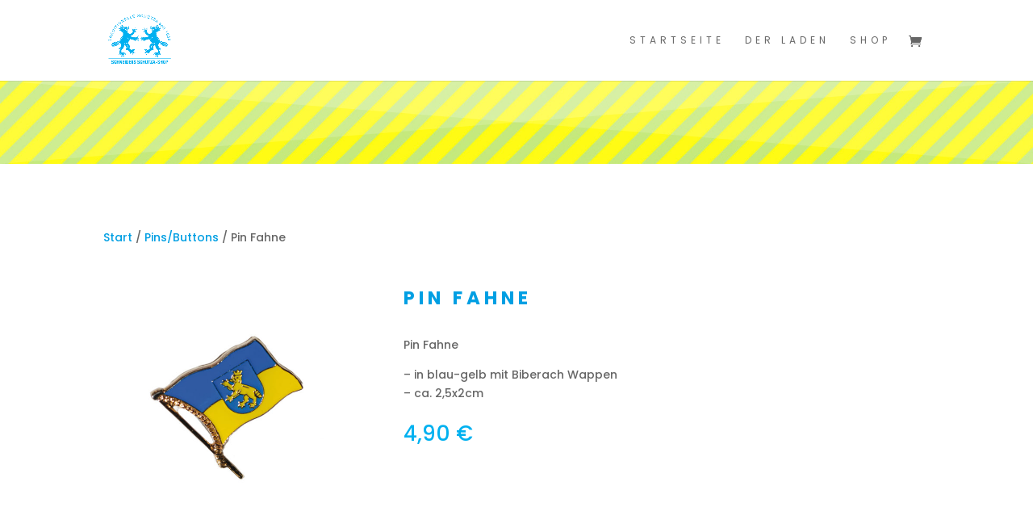

--- FILE ---
content_type: text/css
request_url: https://schuetzashop.de/wp-content/themes/Divi_child/style.css?ver=4.27.5
body_size: 337
content:
/*
Theme Name: Cord Media Theme Vorlage
Theme URI: http://www.elegantthemes.com/gallery/divi/
Version: 1.0
Description: Erstellt von Cord Media Webmanagement Stuttgart
Template: Divi
Author: Frank Oschatz
Author URI: https://www.webmanagement-stuttgart.de
*/

 
/* =Theme customization starts here
------------------------------------------------------- */



/*.woocommerce-product-gallery__wrapper a {
	pointer-events: none;
}*/



--- FILE ---
content_type: text/css
request_url: https://schuetzashop.de/wp-content/uploads/gfonts_local/gfonts_local.css?ver=6.9
body_size: 31974
content:
@font-face { font-family: "Cormorant Garamond";font-style: normal;font-weight: 300;font-display: swap;
						src: url("https://schuetzashop.de/wp-content/uploads/gfonts_local/Cormorant_Garamond/Cormorant_Garamond_300.eot"); /* IE9 Compat Modes */
						src: url("https://schuetzashop.de/wp-content/uploads/gfonts_local/Cormorant_Garamond/Cormorant_Garamond_300.eot?#iefix") format("embedded-opentype"), /* IE6-IE8 */
							 url("https://schuetzashop.de/wp-content/uploads/gfonts_local/Cormorant_Garamond/Cormorant_Garamond_300.woff2") format("woff2"), /* Super Modern Browsers */
							 url("https://schuetzashop.de/wp-content/uploads/gfonts_local/Cormorant_Garamond/Cormorant_Garamond_300.woff") format("woff"), /* Pretty Modern Browsers */
							 url("https://schuetzashop.de/wp-content/uploads/gfonts_local/Cormorant_Garamond/Cormorant_Garamond_300.ttf")  format("truetype"), /* Safari, Android, iOS */
						 url("https://schuetzashop.de/wp-content/uploads/gfonts_local/Cormorant_Garamond/Cormorant_Garamond_300.svg#svgFontName") format("svg"); /* Legacy iOS */ }
@font-face { font-family: "Cormorant Garamond";font-style: italic;font-weight: 300;font-display: swap;
						src: url("https://schuetzashop.de/wp-content/uploads/gfonts_local/Cormorant_Garamond/Cormorant_Garamond_300italic.eot"); /* IE9 Compat Modes */
						src: url("https://schuetzashop.de/wp-content/uploads/gfonts_local/Cormorant_Garamond/Cormorant_Garamond_300italic.eot?#iefix") format("embedded-opentype"), /* IE6-IE8 */
							 url("https://schuetzashop.de/wp-content/uploads/gfonts_local/Cormorant_Garamond/Cormorant_Garamond_300italic.woff2") format("woff2"), /* Super Modern Browsers */
							 url("https://schuetzashop.de/wp-content/uploads/gfonts_local/Cormorant_Garamond/Cormorant_Garamond_300italic.woff") format("woff"), /* Pretty Modern Browsers */
							 url("https://schuetzashop.de/wp-content/uploads/gfonts_local/Cormorant_Garamond/Cormorant_Garamond_300italic.ttf")  format("truetype"), /* Safari, Android, iOS */
						 url("https://schuetzashop.de/wp-content/uploads/gfonts_local/Cormorant_Garamond/Cormorant_Garamond_300italic.svg#svgFontName") format("svg"); /* Legacy iOS */ }
@font-face { font-family: "Cormorant Garamond";font-style: normal;font-weight: 500;font-display: swap;
						src: url("https://schuetzashop.de/wp-content/uploads/gfonts_local/Cormorant_Garamond/Cormorant_Garamond_500.eot"); /* IE9 Compat Modes */
						src: url("https://schuetzashop.de/wp-content/uploads/gfonts_local/Cormorant_Garamond/Cormorant_Garamond_500.eot?#iefix") format("embedded-opentype"), /* IE6-IE8 */
							 url("https://schuetzashop.de/wp-content/uploads/gfonts_local/Cormorant_Garamond/Cormorant_Garamond_500.woff2") format("woff2"), /* Super Modern Browsers */
							 url("https://schuetzashop.de/wp-content/uploads/gfonts_local/Cormorant_Garamond/Cormorant_Garamond_500.woff") format("woff"), /* Pretty Modern Browsers */
							 url("https://schuetzashop.de/wp-content/uploads/gfonts_local/Cormorant_Garamond/Cormorant_Garamond_500.ttf")  format("truetype"), /* Safari, Android, iOS */
						 url("https://schuetzashop.de/wp-content/uploads/gfonts_local/Cormorant_Garamond/Cormorant_Garamond_500.svg#svgFontName") format("svg"); /* Legacy iOS */ }
@font-face { font-family: "Cormorant Garamond";font-style: italic;font-weight: 500;font-display: swap;
						src: url("https://schuetzashop.de/wp-content/uploads/gfonts_local/Cormorant_Garamond/Cormorant_Garamond_500italic.eot"); /* IE9 Compat Modes */
						src: url("https://schuetzashop.de/wp-content/uploads/gfonts_local/Cormorant_Garamond/Cormorant_Garamond_500italic.eot?#iefix") format("embedded-opentype"), /* IE6-IE8 */
							 url("https://schuetzashop.de/wp-content/uploads/gfonts_local/Cormorant_Garamond/Cormorant_Garamond_500italic.woff2") format("woff2"), /* Super Modern Browsers */
							 url("https://schuetzashop.de/wp-content/uploads/gfonts_local/Cormorant_Garamond/Cormorant_Garamond_500italic.woff") format("woff"), /* Pretty Modern Browsers */
							 url("https://schuetzashop.de/wp-content/uploads/gfonts_local/Cormorant_Garamond/Cormorant_Garamond_500italic.ttf")  format("truetype"), /* Safari, Android, iOS */
						 url("https://schuetzashop.de/wp-content/uploads/gfonts_local/Cormorant_Garamond/Cormorant_Garamond_500italic.svg#svgFontName") format("svg"); /* Legacy iOS */ }
@font-face { font-family: "Cormorant Garamond";font-style: normal;font-weight: 600;font-display: swap;
						src: url("https://schuetzashop.de/wp-content/uploads/gfonts_local/Cormorant_Garamond/Cormorant_Garamond_600.eot"); /* IE9 Compat Modes */
						src: url("https://schuetzashop.de/wp-content/uploads/gfonts_local/Cormorant_Garamond/Cormorant_Garamond_600.eot?#iefix") format("embedded-opentype"), /* IE6-IE8 */
							 url("https://schuetzashop.de/wp-content/uploads/gfonts_local/Cormorant_Garamond/Cormorant_Garamond_600.woff2") format("woff2"), /* Super Modern Browsers */
							 url("https://schuetzashop.de/wp-content/uploads/gfonts_local/Cormorant_Garamond/Cormorant_Garamond_600.woff") format("woff"), /* Pretty Modern Browsers */
							 url("https://schuetzashop.de/wp-content/uploads/gfonts_local/Cormorant_Garamond/Cormorant_Garamond_600.ttf")  format("truetype"), /* Safari, Android, iOS */
						 url("https://schuetzashop.de/wp-content/uploads/gfonts_local/Cormorant_Garamond/Cormorant_Garamond_600.svg#svgFontName") format("svg"); /* Legacy iOS */ }
@font-face { font-family: "Cormorant Garamond";font-style: italic;font-weight: 600;font-display: swap;
						src: url("https://schuetzashop.de/wp-content/uploads/gfonts_local/Cormorant_Garamond/Cormorant_Garamond_600italic.eot"); /* IE9 Compat Modes */
						src: url("https://schuetzashop.de/wp-content/uploads/gfonts_local/Cormorant_Garamond/Cormorant_Garamond_600italic.eot?#iefix") format("embedded-opentype"), /* IE6-IE8 */
							 url("https://schuetzashop.de/wp-content/uploads/gfonts_local/Cormorant_Garamond/Cormorant_Garamond_600italic.woff2") format("woff2"), /* Super Modern Browsers */
							 url("https://schuetzashop.de/wp-content/uploads/gfonts_local/Cormorant_Garamond/Cormorant_Garamond_600italic.woff") format("woff"), /* Pretty Modern Browsers */
							 url("https://schuetzashop.de/wp-content/uploads/gfonts_local/Cormorant_Garamond/Cormorant_Garamond_600italic.ttf")  format("truetype"), /* Safari, Android, iOS */
						 url("https://schuetzashop.de/wp-content/uploads/gfonts_local/Cormorant_Garamond/Cormorant_Garamond_600italic.svg#svgFontName") format("svg"); /* Legacy iOS */ }
@font-face { font-family: "Cormorant Garamond";font-style: normal;font-weight: 700;font-display: swap;
						src: url("https://schuetzashop.de/wp-content/uploads/gfonts_local/Cormorant_Garamond/Cormorant_Garamond_700.eot"); /* IE9 Compat Modes */
						src: url("https://schuetzashop.de/wp-content/uploads/gfonts_local/Cormorant_Garamond/Cormorant_Garamond_700.eot?#iefix") format("embedded-opentype"), /* IE6-IE8 */
							 url("https://schuetzashop.de/wp-content/uploads/gfonts_local/Cormorant_Garamond/Cormorant_Garamond_700.woff2") format("woff2"), /* Super Modern Browsers */
							 url("https://schuetzashop.de/wp-content/uploads/gfonts_local/Cormorant_Garamond/Cormorant_Garamond_700.woff") format("woff"), /* Pretty Modern Browsers */
							 url("https://schuetzashop.de/wp-content/uploads/gfonts_local/Cormorant_Garamond/Cormorant_Garamond_700.ttf")  format("truetype"), /* Safari, Android, iOS */
						 url("https://schuetzashop.de/wp-content/uploads/gfonts_local/Cormorant_Garamond/Cormorant_Garamond_700.svg#svgFontName") format("svg"); /* Legacy iOS */ }
@font-face { font-family: "Cormorant Garamond";font-style: italic;font-weight: 700;font-display: swap;
						src: url("https://schuetzashop.de/wp-content/uploads/gfonts_local/Cormorant_Garamond/Cormorant_Garamond_700italic.eot"); /* IE9 Compat Modes */
						src: url("https://schuetzashop.de/wp-content/uploads/gfonts_local/Cormorant_Garamond/Cormorant_Garamond_700italic.eot?#iefix") format("embedded-opentype"), /* IE6-IE8 */
							 url("https://schuetzashop.de/wp-content/uploads/gfonts_local/Cormorant_Garamond/Cormorant_Garamond_700italic.woff2") format("woff2"), /* Super Modern Browsers */
							 url("https://schuetzashop.de/wp-content/uploads/gfonts_local/Cormorant_Garamond/Cormorant_Garamond_700italic.woff") format("woff"), /* Pretty Modern Browsers */
							 url("https://schuetzashop.de/wp-content/uploads/gfonts_local/Cormorant_Garamond/Cormorant_Garamond_700italic.ttf")  format("truetype"), /* Safari, Android, iOS */
						 url("https://schuetzashop.de/wp-content/uploads/gfonts_local/Cormorant_Garamond/Cormorant_Garamond_700italic.svg#svgFontName") format("svg"); /* Legacy iOS */ }
@font-face { font-family: "Cormorant Garamond";font-style: italic;font-weight: 400;font-display: swap;
						src: url("https://schuetzashop.de/wp-content/uploads/gfonts_local/Cormorant_Garamond/Cormorant_Garamond_italic.eot"); /* IE9 Compat Modes */
						src: url("https://schuetzashop.de/wp-content/uploads/gfonts_local/Cormorant_Garamond/Cormorant_Garamond_italic.eot?#iefix") format("embedded-opentype"), /* IE6-IE8 */
							 url("https://schuetzashop.de/wp-content/uploads/gfonts_local/Cormorant_Garamond/Cormorant_Garamond_italic.woff2") format("woff2"), /* Super Modern Browsers */
							 url("https://schuetzashop.de/wp-content/uploads/gfonts_local/Cormorant_Garamond/Cormorant_Garamond_italic.woff") format("woff"), /* Pretty Modern Browsers */
							 url("https://schuetzashop.de/wp-content/uploads/gfonts_local/Cormorant_Garamond/Cormorant_Garamond_italic.ttf")  format("truetype"), /* Safari, Android, iOS */
						 url("https://schuetzashop.de/wp-content/uploads/gfonts_local/Cormorant_Garamond/Cormorant_Garamond_italic.svg#svgFontName") format("svg"); /* Legacy iOS */ }
@font-face { font-family: "Cormorant Garamond";font-style: regular;font-weight: 400;font-display: swap;
						src: url("https://schuetzashop.de/wp-content/uploads/gfonts_local/Cormorant_Garamond/Cormorant_Garamond_regular.eot"); /* IE9 Compat Modes */
						src: url("https://schuetzashop.de/wp-content/uploads/gfonts_local/Cormorant_Garamond/Cormorant_Garamond_regular.eot?#iefix") format("embedded-opentype"), /* IE6-IE8 */
							 url("https://schuetzashop.de/wp-content/uploads/gfonts_local/Cormorant_Garamond/Cormorant_Garamond_regular.woff2") format("woff2"), /* Super Modern Browsers */
							 url("https://schuetzashop.de/wp-content/uploads/gfonts_local/Cormorant_Garamond/Cormorant_Garamond_regular.woff") format("woff"), /* Pretty Modern Browsers */
							 url("https://schuetzashop.de/wp-content/uploads/gfonts_local/Cormorant_Garamond/Cormorant_Garamond_regular.ttf")  format("truetype"), /* Safari, Android, iOS */
						 url("https://schuetzashop.de/wp-content/uploads/gfonts_local/Cormorant_Garamond/Cormorant_Garamond_regular.svg#svgFontName") format("svg"); /* Legacy iOS */ }
@font-face { font-family: "Dancing Script";font-style: normal;font-weight: 500;font-display: swap;
						src: url("https://schuetzashop.de/wp-content/uploads/gfonts_local/Dancing_Script/Dancing_Script_500.eot"); /* IE9 Compat Modes */
						src: url("https://schuetzashop.de/wp-content/uploads/gfonts_local/Dancing_Script/Dancing_Script_500.eot?#iefix") format("embedded-opentype"), /* IE6-IE8 */
							 url("https://schuetzashop.de/wp-content/uploads/gfonts_local/Dancing_Script/Dancing_Script_500.woff2") format("woff2"), /* Super Modern Browsers */
							 url("https://schuetzashop.de/wp-content/uploads/gfonts_local/Dancing_Script/Dancing_Script_500.woff") format("woff"), /* Pretty Modern Browsers */
							 url("https://schuetzashop.de/wp-content/uploads/gfonts_local/Dancing_Script/Dancing_Script_500.ttf")  format("truetype"), /* Safari, Android, iOS */
						 url("https://schuetzashop.de/wp-content/uploads/gfonts_local/Dancing_Script/Dancing_Script_500.svg#svgFontName") format("svg"); /* Legacy iOS */ }
@font-face { font-family: "Dancing Script";font-style: normal;font-weight: 600;font-display: swap;
						src: url("https://schuetzashop.de/wp-content/uploads/gfonts_local/Dancing_Script/Dancing_Script_600.eot"); /* IE9 Compat Modes */
						src: url("https://schuetzashop.de/wp-content/uploads/gfonts_local/Dancing_Script/Dancing_Script_600.eot?#iefix") format("embedded-opentype"), /* IE6-IE8 */
							 url("https://schuetzashop.de/wp-content/uploads/gfonts_local/Dancing_Script/Dancing_Script_600.woff2") format("woff2"), /* Super Modern Browsers */
							 url("https://schuetzashop.de/wp-content/uploads/gfonts_local/Dancing_Script/Dancing_Script_600.woff") format("woff"), /* Pretty Modern Browsers */
							 url("https://schuetzashop.de/wp-content/uploads/gfonts_local/Dancing_Script/Dancing_Script_600.ttf")  format("truetype"), /* Safari, Android, iOS */
						 url("https://schuetzashop.de/wp-content/uploads/gfonts_local/Dancing_Script/Dancing_Script_600.svg#svgFontName") format("svg"); /* Legacy iOS */ }
@font-face { font-family: "Dancing Script";font-style: normal;font-weight: 700;font-display: swap;
						src: url("https://schuetzashop.de/wp-content/uploads/gfonts_local/Dancing_Script/Dancing_Script_700.eot"); /* IE9 Compat Modes */
						src: url("https://schuetzashop.de/wp-content/uploads/gfonts_local/Dancing_Script/Dancing_Script_700.eot?#iefix") format("embedded-opentype"), /* IE6-IE8 */
							 url("https://schuetzashop.de/wp-content/uploads/gfonts_local/Dancing_Script/Dancing_Script_700.woff2") format("woff2"), /* Super Modern Browsers */
							 url("https://schuetzashop.de/wp-content/uploads/gfonts_local/Dancing_Script/Dancing_Script_700.woff") format("woff"), /* Pretty Modern Browsers */
							 url("https://schuetzashop.de/wp-content/uploads/gfonts_local/Dancing_Script/Dancing_Script_700.ttf")  format("truetype"), /* Safari, Android, iOS */
						 url("https://schuetzashop.de/wp-content/uploads/gfonts_local/Dancing_Script/Dancing_Script_700.svg#svgFontName") format("svg"); /* Legacy iOS */ }
@font-face { font-family: "Dancing Script";font-style: regular;font-weight: 400;font-display: swap;
						src: url("https://schuetzashop.de/wp-content/uploads/gfonts_local/Dancing_Script/Dancing_Script_regular.eot"); /* IE9 Compat Modes */
						src: url("https://schuetzashop.de/wp-content/uploads/gfonts_local/Dancing_Script/Dancing_Script_regular.eot?#iefix") format("embedded-opentype"), /* IE6-IE8 */
							 url("https://schuetzashop.de/wp-content/uploads/gfonts_local/Dancing_Script/Dancing_Script_regular.woff2") format("woff2"), /* Super Modern Browsers */
							 url("https://schuetzashop.de/wp-content/uploads/gfonts_local/Dancing_Script/Dancing_Script_regular.woff") format("woff"), /* Pretty Modern Browsers */
							 url("https://schuetzashop.de/wp-content/uploads/gfonts_local/Dancing_Script/Dancing_Script_regular.ttf")  format("truetype"), /* Safari, Android, iOS */
						 url("https://schuetzashop.de/wp-content/uploads/gfonts_local/Dancing_Script/Dancing_Script_regular.svg#svgFontName") format("svg"); /* Legacy iOS */ }
@font-face { font-family: "Poppins";font-style: normal;font-weight: 400;font-display: swap;
						src: url("https://schuetzashop.de/wp-content/uploads/gfonts_local/Poppins/Poppins_100.eot"); /* IE9 Compat Modes */
						src: url("https://schuetzashop.de/wp-content/uploads/gfonts_local/Poppins/Poppins_100.eot?#iefix") format("embedded-opentype"), /* IE6-IE8 */
							 url("https://schuetzashop.de/wp-content/uploads/gfonts_local/Poppins/Poppins_100.woff2") format("woff2"), /* Super Modern Browsers */
							 url("https://schuetzashop.de/wp-content/uploads/gfonts_local/Poppins/Poppins_100.woff") format("woff"), /* Pretty Modern Browsers */
							 url("https://schuetzashop.de/wp-content/uploads/gfonts_local/Poppins/Poppins_100.ttf")  format("truetype"), /* Safari, Android, iOS */
						 url("https://schuetzashop.de/wp-content/uploads/gfonts_local/Poppins/Poppins_100.svg#svgFontName") format("svg"); /* Legacy iOS */ }
@font-face { font-family: "Poppins";font-style: italic;font-weight: 400;font-display: swap;
						src: url("https://schuetzashop.de/wp-content/uploads/gfonts_local/Poppins/Poppins_100italic.eot"); /* IE9 Compat Modes */
						src: url("https://schuetzashop.de/wp-content/uploads/gfonts_local/Poppins/Poppins_100italic.eot?#iefix") format("embedded-opentype"), /* IE6-IE8 */
							 url("https://schuetzashop.de/wp-content/uploads/gfonts_local/Poppins/Poppins_100italic.woff2") format("woff2"), /* Super Modern Browsers */
							 url("https://schuetzashop.de/wp-content/uploads/gfonts_local/Poppins/Poppins_100italic.woff") format("woff"), /* Pretty Modern Browsers */
							 url("https://schuetzashop.de/wp-content/uploads/gfonts_local/Poppins/Poppins_100italic.ttf")  format("truetype"), /* Safari, Android, iOS */
						 url("https://schuetzashop.de/wp-content/uploads/gfonts_local/Poppins/Poppins_100italic.svg#svgFontName") format("svg"); /* Legacy iOS */ }
@font-face { font-family: "Poppins";font-style: normal;font-weight: 200;font-display: swap;
						src: url("https://schuetzashop.de/wp-content/uploads/gfonts_local/Poppins/Poppins_200.eot"); /* IE9 Compat Modes */
						src: url("https://schuetzashop.de/wp-content/uploads/gfonts_local/Poppins/Poppins_200.eot?#iefix") format("embedded-opentype"), /* IE6-IE8 */
							 url("https://schuetzashop.de/wp-content/uploads/gfonts_local/Poppins/Poppins_200.woff2") format("woff2"), /* Super Modern Browsers */
							 url("https://schuetzashop.de/wp-content/uploads/gfonts_local/Poppins/Poppins_200.woff") format("woff"), /* Pretty Modern Browsers */
							 url("https://schuetzashop.de/wp-content/uploads/gfonts_local/Poppins/Poppins_200.ttf")  format("truetype"), /* Safari, Android, iOS */
						 url("https://schuetzashop.de/wp-content/uploads/gfonts_local/Poppins/Poppins_200.svg#svgFontName") format("svg"); /* Legacy iOS */ }
@font-face { font-family: "Poppins";font-style: italic;font-weight: 200;font-display: swap;
						src: url("https://schuetzashop.de/wp-content/uploads/gfonts_local/Poppins/Poppins_200italic.eot"); /* IE9 Compat Modes */
						src: url("https://schuetzashop.de/wp-content/uploads/gfonts_local/Poppins/Poppins_200italic.eot?#iefix") format("embedded-opentype"), /* IE6-IE8 */
							 url("https://schuetzashop.de/wp-content/uploads/gfonts_local/Poppins/Poppins_200italic.woff2") format("woff2"), /* Super Modern Browsers */
							 url("https://schuetzashop.de/wp-content/uploads/gfonts_local/Poppins/Poppins_200italic.woff") format("woff"), /* Pretty Modern Browsers */
							 url("https://schuetzashop.de/wp-content/uploads/gfonts_local/Poppins/Poppins_200italic.ttf")  format("truetype"), /* Safari, Android, iOS */
						 url("https://schuetzashop.de/wp-content/uploads/gfonts_local/Poppins/Poppins_200italic.svg#svgFontName") format("svg"); /* Legacy iOS */ }
@font-face { font-family: "Poppins";font-style: normal;font-weight: 300;font-display: swap;
						src: url("https://schuetzashop.de/wp-content/uploads/gfonts_local/Poppins/Poppins_300.eot"); /* IE9 Compat Modes */
						src: url("https://schuetzashop.de/wp-content/uploads/gfonts_local/Poppins/Poppins_300.eot?#iefix") format("embedded-opentype"), /* IE6-IE8 */
							 url("https://schuetzashop.de/wp-content/uploads/gfonts_local/Poppins/Poppins_300.woff2") format("woff2"), /* Super Modern Browsers */
							 url("https://schuetzashop.de/wp-content/uploads/gfonts_local/Poppins/Poppins_300.woff") format("woff"), /* Pretty Modern Browsers */
							 url("https://schuetzashop.de/wp-content/uploads/gfonts_local/Poppins/Poppins_300.ttf")  format("truetype"), /* Safari, Android, iOS */
						 url("https://schuetzashop.de/wp-content/uploads/gfonts_local/Poppins/Poppins_300.svg#svgFontName") format("svg"); /* Legacy iOS */ }
@font-face { font-family: "Poppins";font-style: italic;font-weight: 300;font-display: swap;
						src: url("https://schuetzashop.de/wp-content/uploads/gfonts_local/Poppins/Poppins_300italic.eot"); /* IE9 Compat Modes */
						src: url("https://schuetzashop.de/wp-content/uploads/gfonts_local/Poppins/Poppins_300italic.eot?#iefix") format("embedded-opentype"), /* IE6-IE8 */
							 url("https://schuetzashop.de/wp-content/uploads/gfonts_local/Poppins/Poppins_300italic.woff2") format("woff2"), /* Super Modern Browsers */
							 url("https://schuetzashop.de/wp-content/uploads/gfonts_local/Poppins/Poppins_300italic.woff") format("woff"), /* Pretty Modern Browsers */
							 url("https://schuetzashop.de/wp-content/uploads/gfonts_local/Poppins/Poppins_300italic.ttf")  format("truetype"), /* Safari, Android, iOS */
						 url("https://schuetzashop.de/wp-content/uploads/gfonts_local/Poppins/Poppins_300italic.svg#svgFontName") format("svg"); /* Legacy iOS */ }
@font-face { font-family: "Poppins";font-style: normal;font-weight: 500;font-display: swap;
						src: url("https://schuetzashop.de/wp-content/uploads/gfonts_local/Poppins/Poppins_500.eot"); /* IE9 Compat Modes */
						src: url("https://schuetzashop.de/wp-content/uploads/gfonts_local/Poppins/Poppins_500.eot?#iefix") format("embedded-opentype"), /* IE6-IE8 */
							 url("https://schuetzashop.de/wp-content/uploads/gfonts_local/Poppins/Poppins_500.woff2") format("woff2"), /* Super Modern Browsers */
							 url("https://schuetzashop.de/wp-content/uploads/gfonts_local/Poppins/Poppins_500.woff") format("woff"), /* Pretty Modern Browsers */
							 url("https://schuetzashop.de/wp-content/uploads/gfonts_local/Poppins/Poppins_500.ttf")  format("truetype"), /* Safari, Android, iOS */
						 url("https://schuetzashop.de/wp-content/uploads/gfonts_local/Poppins/Poppins_500.svg#svgFontName") format("svg"); /* Legacy iOS */ }
@font-face { font-family: "Poppins";font-style: italic;font-weight: 500;font-display: swap;
						src: url("https://schuetzashop.de/wp-content/uploads/gfonts_local/Poppins/Poppins_500italic.eot"); /* IE9 Compat Modes */
						src: url("https://schuetzashop.de/wp-content/uploads/gfonts_local/Poppins/Poppins_500italic.eot?#iefix") format("embedded-opentype"), /* IE6-IE8 */
							 url("https://schuetzashop.de/wp-content/uploads/gfonts_local/Poppins/Poppins_500italic.woff2") format("woff2"), /* Super Modern Browsers */
							 url("https://schuetzashop.de/wp-content/uploads/gfonts_local/Poppins/Poppins_500italic.woff") format("woff"), /* Pretty Modern Browsers */
							 url("https://schuetzashop.de/wp-content/uploads/gfonts_local/Poppins/Poppins_500italic.ttf")  format("truetype"), /* Safari, Android, iOS */
						 url("https://schuetzashop.de/wp-content/uploads/gfonts_local/Poppins/Poppins_500italic.svg#svgFontName") format("svg"); /* Legacy iOS */ }
@font-face { font-family: "Poppins";font-style: normal;font-weight: 600;font-display: swap;
						src: url("https://schuetzashop.de/wp-content/uploads/gfonts_local/Poppins/Poppins_600.eot"); /* IE9 Compat Modes */
						src: url("https://schuetzashop.de/wp-content/uploads/gfonts_local/Poppins/Poppins_600.eot?#iefix") format("embedded-opentype"), /* IE6-IE8 */
							 url("https://schuetzashop.de/wp-content/uploads/gfonts_local/Poppins/Poppins_600.woff2") format("woff2"), /* Super Modern Browsers */
							 url("https://schuetzashop.de/wp-content/uploads/gfonts_local/Poppins/Poppins_600.woff") format("woff"), /* Pretty Modern Browsers */
							 url("https://schuetzashop.de/wp-content/uploads/gfonts_local/Poppins/Poppins_600.ttf")  format("truetype"), /* Safari, Android, iOS */
						 url("https://schuetzashop.de/wp-content/uploads/gfonts_local/Poppins/Poppins_600.svg#svgFontName") format("svg"); /* Legacy iOS */ }
@font-face { font-family: "Poppins";font-style: italic;font-weight: 600;font-display: swap;
						src: url("https://schuetzashop.de/wp-content/uploads/gfonts_local/Poppins/Poppins_600italic.eot"); /* IE9 Compat Modes */
						src: url("https://schuetzashop.de/wp-content/uploads/gfonts_local/Poppins/Poppins_600italic.eot?#iefix") format("embedded-opentype"), /* IE6-IE8 */
							 url("https://schuetzashop.de/wp-content/uploads/gfonts_local/Poppins/Poppins_600italic.woff2") format("woff2"), /* Super Modern Browsers */
							 url("https://schuetzashop.de/wp-content/uploads/gfonts_local/Poppins/Poppins_600italic.woff") format("woff"), /* Pretty Modern Browsers */
							 url("https://schuetzashop.de/wp-content/uploads/gfonts_local/Poppins/Poppins_600italic.ttf")  format("truetype"), /* Safari, Android, iOS */
						 url("https://schuetzashop.de/wp-content/uploads/gfonts_local/Poppins/Poppins_600italic.svg#svgFontName") format("svg"); /* Legacy iOS */ }
@font-face { font-family: "Poppins";font-style: normal;font-weight: 700;font-display: swap;
						src: url("https://schuetzashop.de/wp-content/uploads/gfonts_local/Poppins/Poppins_700.eot"); /* IE9 Compat Modes */
						src: url("https://schuetzashop.de/wp-content/uploads/gfonts_local/Poppins/Poppins_700.eot?#iefix") format("embedded-opentype"), /* IE6-IE8 */
							 url("https://schuetzashop.de/wp-content/uploads/gfonts_local/Poppins/Poppins_700.woff2") format("woff2"), /* Super Modern Browsers */
							 url("https://schuetzashop.de/wp-content/uploads/gfonts_local/Poppins/Poppins_700.woff") format("woff"), /* Pretty Modern Browsers */
							 url("https://schuetzashop.de/wp-content/uploads/gfonts_local/Poppins/Poppins_700.ttf")  format("truetype"), /* Safari, Android, iOS */
						 url("https://schuetzashop.de/wp-content/uploads/gfonts_local/Poppins/Poppins_700.svg#svgFontName") format("svg"); /* Legacy iOS */ }
@font-face { font-family: "Poppins";font-style: italic;font-weight: 700;font-display: swap;
						src: url("https://schuetzashop.de/wp-content/uploads/gfonts_local/Poppins/Poppins_700italic.eot"); /* IE9 Compat Modes */
						src: url("https://schuetzashop.de/wp-content/uploads/gfonts_local/Poppins/Poppins_700italic.eot?#iefix") format("embedded-opentype"), /* IE6-IE8 */
							 url("https://schuetzashop.de/wp-content/uploads/gfonts_local/Poppins/Poppins_700italic.woff2") format("woff2"), /* Super Modern Browsers */
							 url("https://schuetzashop.de/wp-content/uploads/gfonts_local/Poppins/Poppins_700italic.woff") format("woff"), /* Pretty Modern Browsers */
							 url("https://schuetzashop.de/wp-content/uploads/gfonts_local/Poppins/Poppins_700italic.ttf")  format("truetype"), /* Safari, Android, iOS */
						 url("https://schuetzashop.de/wp-content/uploads/gfonts_local/Poppins/Poppins_700italic.svg#svgFontName") format("svg"); /* Legacy iOS */ }
@font-face { font-family: "Poppins";font-style: normal;font-weight: 800;font-display: swap;
						src: url("https://schuetzashop.de/wp-content/uploads/gfonts_local/Poppins/Poppins_800.eot"); /* IE9 Compat Modes */
						src: url("https://schuetzashop.de/wp-content/uploads/gfonts_local/Poppins/Poppins_800.eot?#iefix") format("embedded-opentype"), /* IE6-IE8 */
							 url("https://schuetzashop.de/wp-content/uploads/gfonts_local/Poppins/Poppins_800.woff2") format("woff2"), /* Super Modern Browsers */
							 url("https://schuetzashop.de/wp-content/uploads/gfonts_local/Poppins/Poppins_800.woff") format("woff"), /* Pretty Modern Browsers */
							 url("https://schuetzashop.de/wp-content/uploads/gfonts_local/Poppins/Poppins_800.ttf")  format("truetype"), /* Safari, Android, iOS */
						 url("https://schuetzashop.de/wp-content/uploads/gfonts_local/Poppins/Poppins_800.svg#svgFontName") format("svg"); /* Legacy iOS */ }
@font-face { font-family: "Poppins";font-style: italic;font-weight: 800;font-display: swap;
						src: url("https://schuetzashop.de/wp-content/uploads/gfonts_local/Poppins/Poppins_800italic.eot"); /* IE9 Compat Modes */
						src: url("https://schuetzashop.de/wp-content/uploads/gfonts_local/Poppins/Poppins_800italic.eot?#iefix") format("embedded-opentype"), /* IE6-IE8 */
							 url("https://schuetzashop.de/wp-content/uploads/gfonts_local/Poppins/Poppins_800italic.woff2") format("woff2"), /* Super Modern Browsers */
							 url("https://schuetzashop.de/wp-content/uploads/gfonts_local/Poppins/Poppins_800italic.woff") format("woff"), /* Pretty Modern Browsers */
							 url("https://schuetzashop.de/wp-content/uploads/gfonts_local/Poppins/Poppins_800italic.ttf")  format("truetype"), /* Safari, Android, iOS */
						 url("https://schuetzashop.de/wp-content/uploads/gfonts_local/Poppins/Poppins_800italic.svg#svgFontName") format("svg"); /* Legacy iOS */ }
@font-face { font-family: "Poppins";font-style: normal;font-weight: 900;font-display: swap;
						src: url("https://schuetzashop.de/wp-content/uploads/gfonts_local/Poppins/Poppins_900.eot"); /* IE9 Compat Modes */
						src: url("https://schuetzashop.de/wp-content/uploads/gfonts_local/Poppins/Poppins_900.eot?#iefix") format("embedded-opentype"), /* IE6-IE8 */
							 url("https://schuetzashop.de/wp-content/uploads/gfonts_local/Poppins/Poppins_900.woff2") format("woff2"), /* Super Modern Browsers */
							 url("https://schuetzashop.de/wp-content/uploads/gfonts_local/Poppins/Poppins_900.woff") format("woff"), /* Pretty Modern Browsers */
							 url("https://schuetzashop.de/wp-content/uploads/gfonts_local/Poppins/Poppins_900.ttf")  format("truetype"), /* Safari, Android, iOS */
						 url("https://schuetzashop.de/wp-content/uploads/gfonts_local/Poppins/Poppins_900.svg#svgFontName") format("svg"); /* Legacy iOS */ }
@font-face { font-family: "Poppins";font-style: italic;font-weight: 900;font-display: swap;
						src: url("https://schuetzashop.de/wp-content/uploads/gfonts_local/Poppins/Poppins_900italic.eot"); /* IE9 Compat Modes */
						src: url("https://schuetzashop.de/wp-content/uploads/gfonts_local/Poppins/Poppins_900italic.eot?#iefix") format("embedded-opentype"), /* IE6-IE8 */
							 url("https://schuetzashop.de/wp-content/uploads/gfonts_local/Poppins/Poppins_900italic.woff2") format("woff2"), /* Super Modern Browsers */
							 url("https://schuetzashop.de/wp-content/uploads/gfonts_local/Poppins/Poppins_900italic.woff") format("woff"), /* Pretty Modern Browsers */
							 url("https://schuetzashop.de/wp-content/uploads/gfonts_local/Poppins/Poppins_900italic.ttf")  format("truetype"), /* Safari, Android, iOS */
						 url("https://schuetzashop.de/wp-content/uploads/gfonts_local/Poppins/Poppins_900italic.svg#svgFontName") format("svg"); /* Legacy iOS */ }
@font-face { font-family: "Poppins";font-style: italic;font-weight: 400;font-display: swap;
						src: url("https://schuetzashop.de/wp-content/uploads/gfonts_local/Poppins/Poppins_italic.eot"); /* IE9 Compat Modes */
						src: url("https://schuetzashop.de/wp-content/uploads/gfonts_local/Poppins/Poppins_italic.eot?#iefix") format("embedded-opentype"), /* IE6-IE8 */
							 url("https://schuetzashop.de/wp-content/uploads/gfonts_local/Poppins/Poppins_italic.woff2") format("woff2"), /* Super Modern Browsers */
							 url("https://schuetzashop.de/wp-content/uploads/gfonts_local/Poppins/Poppins_italic.woff") format("woff"), /* Pretty Modern Browsers */
							 url("https://schuetzashop.de/wp-content/uploads/gfonts_local/Poppins/Poppins_italic.ttf")  format("truetype"), /* Safari, Android, iOS */
						 url("https://schuetzashop.de/wp-content/uploads/gfonts_local/Poppins/Poppins_italic.svg#svgFontName") format("svg"); /* Legacy iOS */ }
@font-face { font-family: "Poppins";font-style: regular;font-weight: 400;font-display: swap;
						src: url("https://schuetzashop.de/wp-content/uploads/gfonts_local/Poppins/Poppins_regular.eot"); /* IE9 Compat Modes */
						src: url("https://schuetzashop.de/wp-content/uploads/gfonts_local/Poppins/Poppins_regular.eot?#iefix") format("embedded-opentype"), /* IE6-IE8 */
							 url("https://schuetzashop.de/wp-content/uploads/gfonts_local/Poppins/Poppins_regular.woff2") format("woff2"), /* Super Modern Browsers */
							 url("https://schuetzashop.de/wp-content/uploads/gfonts_local/Poppins/Poppins_regular.woff") format("woff"), /* Pretty Modern Browsers */
							 url("https://schuetzashop.de/wp-content/uploads/gfonts_local/Poppins/Poppins_regular.ttf")  format("truetype"), /* Safari, Android, iOS */
						 url("https://schuetzashop.de/wp-content/uploads/gfonts_local/Poppins/Poppins_regular.svg#svgFontName") format("svg"); /* Legacy iOS */ }


--- FILE ---
content_type: text/javascript
request_url: https://schuetzashop.de/wp-content/themes/Divi_child/js/child_js.js?ver=6.9
body_size: 116
content:
// JavaScript Document

//alert("Hallo Youtube!");

jQuery().ready(function($){

		
    
	//$(".et-cart-info span").text($(".et-cart-info span").text().replace("-Punkte"," Artikel"));
    console.log("Ready");
})